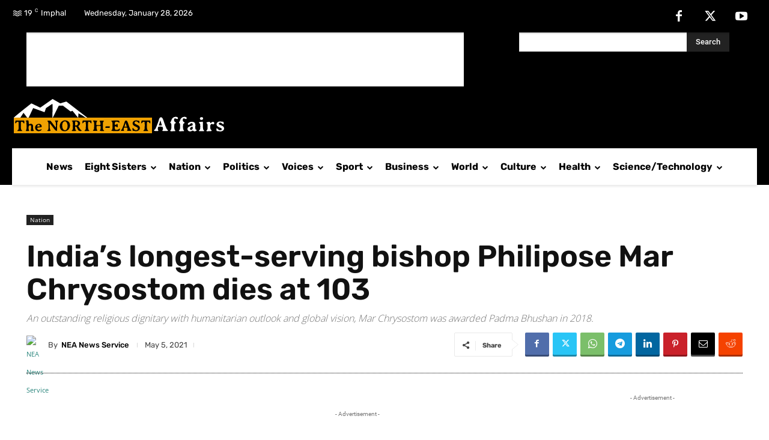

--- FILE ---
content_type: text/html; charset=utf-8
request_url: https://www.google.com/recaptcha/api2/aframe
body_size: 267
content:
<!DOCTYPE HTML><html><head><meta http-equiv="content-type" content="text/html; charset=UTF-8"></head><body><script nonce="ueJ6a0XXlXXmaj5vQRm2sA">/** Anti-fraud and anti-abuse applications only. See google.com/recaptcha */ try{var clients={'sodar':'https://pagead2.googlesyndication.com/pagead/sodar?'};window.addEventListener("message",function(a){try{if(a.source===window.parent){var b=JSON.parse(a.data);var c=clients[b['id']];if(c){var d=document.createElement('img');d.src=c+b['params']+'&rc='+(localStorage.getItem("rc::a")?sessionStorage.getItem("rc::b"):"");window.document.body.appendChild(d);sessionStorage.setItem("rc::e",parseInt(sessionStorage.getItem("rc::e")||0)+1);localStorage.setItem("rc::h",'1769614099629');}}}catch(b){}});window.parent.postMessage("_grecaptcha_ready", "*");}catch(b){}</script></body></html>